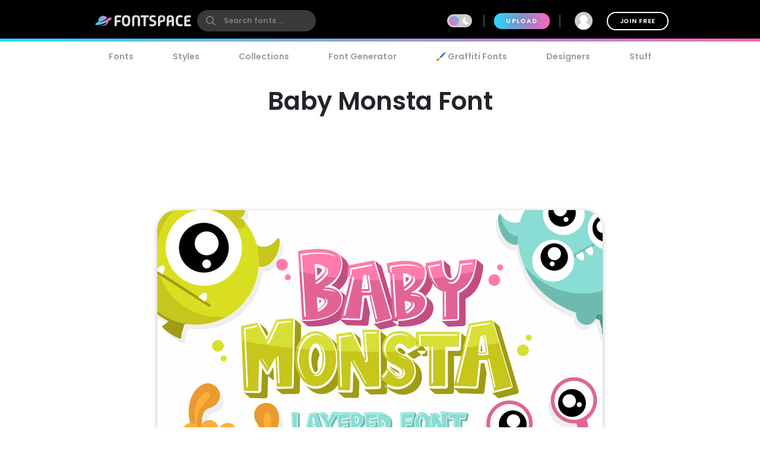

--- FILE ---
content_type: text/plain;charset=UTF-8
request_url: https://c.pub.network/v2/c
body_size: -113
content:
b6b9ec96-6b41-4ef1-9082-bc376b7396be